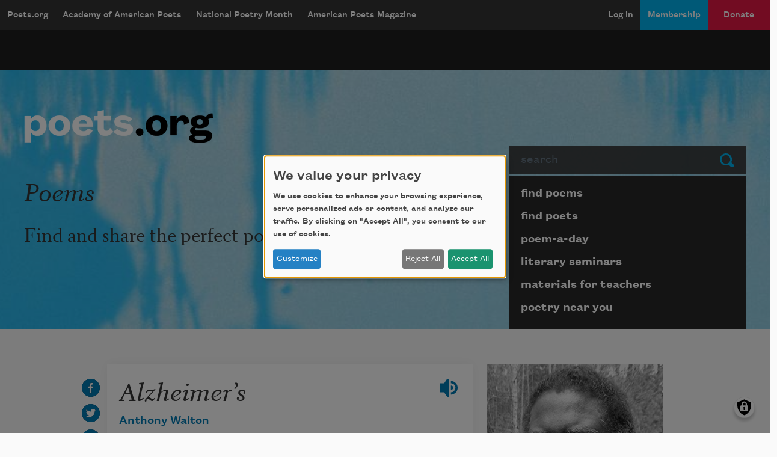

--- FILE ---
content_type: text/html; charset=UTF-8
request_url: https://poets.org/poem/alzheimers-0
body_size: 13904
content:
<!DOCTYPE html>
<html lang="en" dir="ltr" prefix="og: https://ogp.me/ns#">
  <head>
    <meta charset="utf-8" />
<meta name="description" content="Alzheimer&#8217;s - He sits, silent, / no longer mistaking the cable" />
<meta name="abstract" content="Alzheimer&#8217;s - He sits, silent, / no longer mistaking the cable" />
<meta name="keywords" content="poetry, poets, Alzheimer&#8217;s, Academy of American Poets" />
<link rel="canonical" href="https://poets.org/poem/alzheimers-0" />
<meta property="og:site_name" content="Poets.org" />
<meta property="og:type" content="Poem" />
<meta property="og:url" content="https://poets.org/poem/alzheimers-0" />
<meta property="og:title" content="Alzheimer&#8217;s" />
<meta property="og:description" content="He sits, silent, / no longer mistaking the cable" />
<meta property="og:image" content="https://api.poets.org/sites/default/files/poets-twitter.png" />
<meta property="og:updated_time" content="2024-02-08T02:00:00-05:00" />
<meta property="og:street_address" content="75 Maiden Lane, Suite 901" />
<meta property="og:locality" content="New York" />
<meta property="og:region" content="NY" />
<meta property="og:postal_code" content="10038" />
<meta property="og:country_name" content="United States" />
<meta property="og:email" content="academy@poets.org" />
<meta property="og:phone_number" content="(212) 274-0343" />
<meta property="og:fax_number" content="(212) 274-9427" />
<meta name="dcterms.title" content="Alzheimer&#8217;s by Anthony Walton - Poems | Academy of American Poets" />
<meta name="dcterms.creator" content="Academy of American Poets" />
<meta name="dcterms.subject" content="poetry, poets, Alzheimer&#8217;s" />
<meta name="dcterms.description" content="Alzheimer&#8217;s - The Academy of American Poets is the largest membership-based nonprofit organization fostering an appreciation for contemporary poetry and supporting American poets." />
<meta name="dcterms.type" content="text" />
<meta name="dcterms.format" content="text/html" />
<meta name="dcterms.identifier" content="https://poets.org/poem/alzheimers-0" />
<meta property="fb:app_id" content="370039556748135" />
<meta name="twitter:card" content="summary" />
<meta name="twitter:description" content="He sits, silent, / no longer mistaking the cable" />
<meta name="twitter:site" content="@POETSorg" />
<meta name="twitter:title" content="Alzheimer&#8217;s" />
<meta name="twitter:site:id" content="7235452" />
<meta name="twitter:image" content="https://poets.org/sites/default/files/styles/social_share/public/images/biographies/AnthonyWalton_BioImage_0.png?itok=_yPVpYST" />
<meta name="twitter:image:alt" content="He sits, silent, / no longer mistaking the cable" />
<meta name="Generator" content="Drupal 10 (https://www.drupal.org)" />
<meta name="MobileOptimized" content="width" />
<meta name="HandheldFriendly" content="true" />
<meta name="viewport" content="width=device-width, initial-scale=1.0" />
<script type="application/ld+json">{
    "@context": "https://schema.org",
    "@graph": [
        {
            "@type": "Article",
            "headline": "Alzheimer&#8217;s",
            "description": "He sits, silent,&#160; \nno longer mistaking the cable&#160; \nnews for company&#8212; \n\nand when he talks, he talks of childhood,&#160; \nremembering some slight or conundrum&#160; \nas if it is a score to be retailed \n\nand settled after seventy-five years. \n\nRare, the sudden lucidity&#160; \nthat acknowledges this thing \nthat has happened \nto me&#8230;&#160; \n\nMore often, he recounts&#160; \nhis father&#8217;s cruelty \nor a chance deprived&#160; \nto him, a Negro \n&#160; &#160; &#160; &#160; &#160; &#160; &#160; &#160; &#160; under Jim Crow.&#160; \n\nFive minutes ago escapes him&#160; \nas he chases 1934, unaware \n\nof the present beauty out the window, \nthe banks of windswept snow&#8212; \n\nor his wife, humming in the kitchen,&#160; \nor the twilit battles in Korea, or me \n\nwhen he remembers that I am his son. \n\nThis condition&#8212;with a name that implies&#160; \nthe proprietary,&#160; \npossession,&#160; \n&#160; &#160; &#160; &#160; &#160; &#160; &#160; &#160; &#160; &#160; &#160; &#160; &#160; &#160;spiritual \nand otherwise&#8212; \n\nas if it owns him, \nwhich it does.",
            "image": {
                "@type": "ImageObject",
                "url": "https://www.poets.org/sites/default/files/cdsn9odz_400x400.png",
                "width": "800",
                "height": "800"
            },
            "datePublished": "Mon, 01/29/2024 - 12:33",
            "dateModified": "Thu, 02/08/2024 - 02:00",
            "author": {
                "@type": "Organization",
                "name": "Poets.org - Academy of American Poets",
                "url": "https://poets.org/poem/alzheimers-0",
                "logo": {
                    "@type": "ImageObject",
                    "url": "https://www.poets.org/sites/default/files/large-blue-rgb-poets.org-logo-web.jpg",
                    "width": "60",
                    "height": "259"
                }
            },
            "publisher": {
                "@type": "Organization",
                "name": "Poets.org - Academy of American Poets",
                "url": "https://poets.org/poem/alzheimers-0",
                "logo": {
                    "@type": "ImageObject",
                    "url": "https://www.poets.org/sites/default/files/large-blue-rgb-poets.org-logo-web.jpg",
                    "width": "60",
                    "height": "259"
                }
            },
            "mainEntityOfPage": "https://poets.org/poem/alzheimers-0"
        },
        {
            "@type": "Organization",
            "@id": "https://poets.org/poem/alzheimers-0",
            "name": "Academy of American Poets",
            "url": "https://poets.org/",
            "telephone": "(212) 274-0343",
            "address": {
                "@type": "PostalAddress",
                "streetAddress": [
                    "75 Maiden Lane",
                    "Suite 901"
                ],
                "addressLocality": "New York",
                "addressRegion": "NY",
                "postalCode": "10038",
                "addressCountry": "USA"
            }
        }
    ]
}</script>
<link rel="icon" href="/themes/custom/stanza/favicon.ico" type="image/vnd.microsoft.icon" />

    <title>Alzheimer&#8217;s by Anthony Walton - Poems | Academy of American Poets</title>
    <link rel="stylesheet" media="all" href="/sites/default/files/css/css_6zvN3mFNO3Oo_J0pqxny_x1FiLjMpVpk-Q-XytFC8eQ.css?delta=0&amp;language=en&amp;theme=stanza&amp;include=[base64]" />
<link rel="stylesheet" media="all" href="/sites/default/files/css/css_fpGNHT5OCkcNKooLGSKXNVeaMcRqOYWmaVRLyN1EIF8.css?delta=1&amp;language=en&amp;theme=stanza&amp;include=[base64]" />

    <script src="/libraries/klaro/dist/klaro-no-translations-no-css.js?t9grq3" defer id="klaro-js" type="bd304a23b74fc04f63acaf15-text/javascript"></script>
<script src="//securepubads.g.doubleclick.net/tag/js/gpt.js" type="bd304a23b74fc04f63acaf15-text/javascript"></script>

    
<!-- Google tag (gtag.js) -->
<script async src="https://www.googletagmanager.com/gtag/js?id=G-ZCRT7WN8HQ" type="bd304a23b74fc04f63acaf15-text/javascript"></script>
<script type="bd304a23b74fc04f63acaf15-text/javascript">
  window.dataLayer = window.dataLayer || [];
  function gtag(){dataLayer.push(arguments);}
  gtag('js', new Date());

  gtag('config', 'G-ZCRT7WN8HQ');
</script>
  </head>
  <body class="node-type--poems">
        <a href="#main-content" class="visually-hidden focusable">
      Skip to main content
    </a>
    
      <div class="dialog-off-canvas-main-canvas" data-off-canvas-main-canvas>
    <div class="layout-container">

  <header role="banner">
    


  <div  class="region region-header app-nav__container">
    <div class="navbar shadow-md d-flex navbar-dark bg-dark navbar-expand-lg">
      <div class="navbar-brand btn btn-md d-flex flex-row d-lg-none">
        <a href="/" class="d-inline-flex flex-row">Poets.org</a>
        <span class="oi oi-caret-bottom d-inline-flex d-sm-inline-flex d-lg-none flex-row"></span>
      </div>
      <button data-toggle="collapse" data-target="#nav_collapse" type="button" aria-label="Menu" aria-controls="nav_collapse" aria-expanded="false" class="border-0 navbar-toggler">
        <span class="navbar-toggler-icon"></span>
      </button>
      <div id="nav_collapse" class="navbar-collapse collapse">
        

  
<h2 class="visually-hidden" id="block-mobilemenu-menu">mobileMenu</h2>

  
  
  

            <ul class="list-group menu--mobile d-flex d-lg-none">
                          <li class="list-group-item bg-dark">
        <a href="/poems" class="text-white" aria-controls="nav_collapse" aria-expanded="false" role="button" data-drupal-link-system-path="node/11197">Poems</a>
              </li>
                      <li class="list-group-item bg-dark">
        <a href="/poets" class="text-white" aria-controls="nav_collapse" aria-expanded="false" role="button" data-drupal-link-system-path="node/11198">Poets</a>
              </li>
                      <li class="list-group-item bg-dark">
        <a href="/poem-a-day" title="Poem-a-Day" class="text-white" aria-controls="nav_collapse" aria-expanded="false" role="button" data-drupal-link-system-path="node/696783">Poem-a-Day</a>
              </li>
                      <li class="list-group-item bg-dark">
        <a href="/national-poetry-month" title="National Poetry Month" class="text-white" aria-controls="nav_collapse" aria-expanded="false" role="button" data-drupal-link-system-path="node/696774">National Poetry Month</a>
              </li>
                      <li class="list-group-item bg-dark collapsed">
        <a href="/materials-teachers" title="Materials for Teachers" class="text-white" aria-controls="nav_collapse" aria-expanded="false" role="button" data-drupal-link-system-path="node/117367">Materials for Teachers</a>
              </li>
                      <li class="list-group-item bg-dark">
        <a href="/academy-american-poets/seminars" title="Literary Seminars" class="text-white" aria-controls="nav_collapse" aria-expanded="false" role="button" data-drupal-link-system-path="node/719065">Literary Seminars</a>
              </li>
                      <li class="list-group-item bg-dark">
        <a href="/american-poets-magazine" title="American Poets Magazine" class="text-white" aria-controls="nav_collapse" aria-expanded="false" role="button" data-drupal-link-system-path="node/11244">American Poets Magazine</a>
              </li>
        </ul>
  




  
<h2 class="visually-hidden" id="block-mainnavigation-menu">Main navigation</h2>

  
  
  
            <ul class="navbar-nav menu--desktop d-none d-lg-flex">
                    <li class="nav-item menu-item--collapsed">
        <a href="/" class="nav-link" data-drupal-link-system-path="&lt;front&gt;">Poets.org</a>
              </li>
                <li class="nav-item menu-item--collapsed">
        <a href="/academy-american-poets" class="nav-link" data-drupal-link-system-path="node/597143">Academy of American Poets</a>
              </li>
                <li class="nav-item menu-item--collapsed">
        <a href="/national-poetry-month" class="nav-link" data-drupal-link-system-path="node/696774">National Poetry Month</a>
              </li>
                <li class="nav-item menu-item--collapsed">
        <a href="/american-poets-magazine" class="nav-link" data-drupal-link-system-path="node/11244">American Poets Magazine</a>
              </li>
        </ul>
  




  
<h2 class="visually-hidden" id="block-useraccountmenu-menu">User account menu</h2>

  
  
  
            <ul class="navbar-nav ml-auto menu--utility">
                                              <li class="menu-item nav-item app-nav__login">
        <a href="/user/login" class="nav-link" data-drupal-link-system-path="user/login">Log in</a>
              </li>
                                          <li class="app-nav__membership menu-item nav-item app-nav__logged-in">
        <a href="/membership" title="Become a member of the Academy of American Poets" class="nav-link" data-drupal-link-system-path="node/696933">Membership</a>
              </li>
                                          <li class="app-nav__donate btn d-none d-lg-flex btn-secondary-dark btn-md collapsed menu-item nav-item app-nav__logged-in">
        <a href="/donate" title="Support the mission of the Academy of American Poets" class="nav-link" data-drupal-link-system-path="node/418561">Donate</a>
              </li>
        </ul>
  



      </div>
    </div>
    <a href="/donate" class="btn w-100 d-block py-2 d-lg-none btn-secondary-dark btn-md btn--donate" role="button">Donate</a>
  </div>

  </header>

  <div class="promo dark">
  <div class="container">
    <div class="gpt-ad-unit"
      data-ad-unit
      data-ad-unit-code="AAP-Desktop-Leaderboard-AD-Large"
      data-ad-unit-id="21679694993"
      data-ad-unit-sizes="728x90 970x250"
      ></div>
  </div>
</div>


  
      
  <section class="bg-primary hero hero--default jumbotron jumbotron-fluid">
    <div class="container hero__grid">

      <!-- Start: dummy logo -->
      <div class="hero__logo-container">
        <a href="/" class="hero__logo">
          <img src="/themes/custom/stanza/assets/images/optimized/hero/Large-White-RGB-Poets.org-Logo.png" alt="Poets.org" class="img-fluid">
        </a>
      </div>
      <!-- End: dummy logo -->

      <div class="hero__search-container">
  <form class="poets-search__form"  method="GET" action="/search">
  <div class="form-group">
    <label for="poets-search-input" class="sr-only">Search</label>
    <div class="input-group">
      <input type="search" autocomplete="off" name="combine" placeholder="search" value="" class="poets-search__form-input form-control">
      <div class="input-group-append">
        <button type="submit" class="btn poets-search__form-button btn-secondary">
          Submit
        </button>
      </div>
    </div>
  </div>
</form>
</div>
<div class="hero__summary-container">
            <h2 class="hero__heading pb-3">Poems</h2>
            <p class="lead mb-3 font-serif">Find and share the perfect poems.</p>
    </div>


<div class="hero__submenu-container">
            
  <h2 class="visually-hidden" id="block-pagesubmenublock-menu">Page submenu block</h2>
  
      
  
  
            <ul class="list-group hero__search__links d-none d-md-flex flex-fill">
                    <li class="hero__search__links__item menu-item--collapsed">
        <a href="/poems" class="list-group-item hero__search__link list-group-item-action" data-drupal-link-system-path="node/11197">find poems</a>
              </li>
                <li class="hero__search__links__item">
        <a href="/poets" class="list-group-item hero__search__link list-group-item-action" data-drupal-link-system-path="node/11198">find poets</a>
              </li>
                <li class="hero__search__links__item">
        <a href="/poem-a-day" title="poem-a-day" class="list-group-item hero__search__link list-group-item-action" data-drupal-link-system-path="node/696783">poem-a-day</a>
              </li>
                <li class="hero__search__links__item">
        <a href="/academy-american-poets/seminars" title="literary seminars" class="list-group-item hero__search__link list-group-item-action" data-drupal-link-system-path="node/719065">literary seminars</a>
              </li>
                <li class="hero__search__links__item menu-item--collapsed">
        <a href="/materials-teachers" title="materials for teachers" class="list-group-item hero__search__link list-group-item-action" data-drupal-link-system-path="node/117367">materials for teachers</a>
              </li>
                <li class="hero__search__links__item">
        <a href="/poetry-near-you" title="poetry near you" class="list-group-item hero__search__link list-group-item-action" data-drupal-link-system-path="node/597148">poetry near you</a>
              </li>
        </ul>
  


  </div>


    </div>
  </section>
  

  
  <section class="sub-hero">
    
  </section>

  
  

  

  

  

  <main class="py-5 container" id="main-content" role="main">
    <div class="row">

      <div class="col-12 col-md-8">
          <div>
    <div data-drupal-messages-fallback class="hidden"></div>
<div id="block-stanza-content">
  
    
      

<article class="card card--poem-full pb-2 pt-3" data-poem-uuid="d27293eb-a5e8-411f-a9fa-4f48794b4ef9" data-poem-title="Alzheimer&#8217;s">
  <div class="d-flex poem__title mb-1">
    
    <h1>
              Alzheimer&#8217;s
          </h1>
    
  </div>

  
  


  <div class="poem-actions  poem-actions--vertical">
    <ul class="poem-actions__list d-flex flex-wrap"
      data-enable-add-to-anthology="true"
      data-social-share-orientation="vertical">
      
              <li class="poem-actions__list-item pr-2">
          <a target="_blank" href="https://facebook.com/sharer.php?t=Alzheimer%E2%80%99s&amp;u=https%3A//poets.org/poem/alzheimers-0"
            title="Share on Facebook" data-tooltip="true" data-placement="right">
            <img class="poem-actions__icon" alt="Share on Facebook"
              src="/themes/custom/stanza/assets/images/optimized/social/facebook.svg">
          </a>
        </li>
      
              <li class="poem-actions__list-item pr-2">
          <a target="_blank" href="https://twitter.com/share?text=Alzheimer%E2%80%99s&amp;url=https%3A//poets.org/poem/alzheimers-0"
            title="Share on Twitter" data-tooltip="true" data-placement="right">
            <img class="poem-actions__icon" alt="Share on Twitter"
              src="/themes/custom/stanza/assets/images/optimized/social/twitter.svg">
          </a>
        </li>
      
              <li class="poem-actions__list-item pr-2">
          <a target="_blank" href="https://tumblr.com/share/link?name=Alzheimer%E2%80%99s&amp;url=https%3A//poets.org/poem/alzheimers-0"
            title="Share on Tumblr" data-tooltip="true" data-placement="right">
            <img class="poem-actions__icon" alt="Share on Tumblr"
              src="/themes/custom/stanza/assets/images/optimized/social/tumblr.svg">
          </a>
        </li>
      
              <li class="poem-actions__list-item pr-2">
          <a target="_blank" href="https://poets.org/poem/alzheimers-0/print"
            title="See print mode in new window" data-tooltip="true" data-placement="right">
            <img class="poem-actions__icon" alt="View print mode"
              src="/themes/custom/stanza/assets/images/optimized/social/print.svg">
          </a>
        </li>
      
              <li class="poem-actions__list-item pr-2">
          <a target="_blank" href="https://poets.org/poem/alzheimers-0/embed" data-embed-code-button
            title="Open embed mode in a new window" data-tooltip="true" data-placement="right">
            <img class="poem-actions__icon" alt="Copy embed code"
              src="/themes/custom/stanza/assets/images/optimized/social/embed.svg">
          </a>
        </li>
        
      
    </ul>
  </div>

      
    <div id="add-to-anthology-modal" class="modal" tabindex="-1" role="dialog" aria-hidden="true" aria-labeledby="add-to-anthology-modal-title">
  <div class="modal-dialog modal-dialog-centered" role="document">
    <div class="modal-content">
              <div class="modal-header">
          <h5 id="add-to-anthology-modal-title" class="modal-title">Add to anthology</h5>
          <button type="button" class="close" data-dismiss="modal" aria-label="Close">
            <span aria-hidden="true">&times;</span>
          </button>
        </div>
            <div id="add-to-anthology-modal-content" class="modal-body">
        
      </div>
          </div>
  </div>
</div>
  
  <div>
    
<div class="field field--field_soundcloud_embed_code soundcloud-player" data-collapsible-content>
  <button class="soundcloud-player__toggle" data-collapsible-content-toggle aria-expanded="false">
    Load audio player
  </button>
  <div class="soundcloud-player__wrapper" data-collapsible-content-wrapper hidden>
    <noscript>
          <iframe width="100%" height="300" scrolling="no" frameborder="no" allow="autoplay" src="https://w.soundcloud.com/player/?url=https%3A//api.soundcloud.com/tracks/1733483196%3Fsecret_token%3Ds-cZEKwHuDifm&color=%23ff5500&auto_play=false&hide_related=false&show_comments=true&show_user=true&show_reposts=false&show_teaser=true&visual=true"></iframe><div style="font-size: 10px; color: #cccccc;line-break: anywhere;word-break: normal;overflow: hidden;white-space: nowrap;text-overflow: ellipsis; font-family: Interstate,Lucida Grande,Lucida Sans Unicode,Lucida Sans,Garuda,Verdana,Tahoma,sans-serif;font-weight: 100;"><a href="https://soundcloud.com/poets-org" title="Academy of American Poets" target="_blank" style="color: #cccccc; text-decoration: none;">Academy of American Poets</a> &#183; <a href="https://soundcloud.com/poets-org/anthony-walton-alzheimers/s-cZEKwHuDifm" title="Anthony Walton: Alzheimer&#x27;s" target="_blank" style="color: #cccccc; text-decoration: none;">Anthony Walton: Alzheimer&#x27;s</a></div>
        </noscript>
  </div>
</div>


      <div class="field field--field_author" itemprop="author">
              <div class="field__content"><div data-byline-author>

  
      <a href="/poet/anthony-walton" rel="bookmark" data-byline-author-name>Anthony Walton</a>
    

  <div data-byline-author-info>
    
  </div>

</div>
</div>
          </div>
  
            <div class="field field--body"><p><span class="long-line">He sits, silent,&nbsp; </span><br>
<span class="long-line">no longer mistaking the cable&nbsp; </span><br>
<span class="long-line">news for company&#8212; </span></p>

<p><span class="long-line">and when he talks, he talks of childhood,&nbsp; </span><br>
<span class="long-line">remembering some slight or conundrum&nbsp; </span><br>
<span class="long-line">as if it is a score to be retailed </span></p>

<p><span class="long-line">and settled after seventy-five years. </span></p>

<p><span class="long-line">Rare, the sudden lucidity&nbsp; </span><br>
<span class="long-line">that acknowledges <em>this thing</em> </span><br>
<span class="long-line"><em>that has happened</em> </span><br>
<span class="long-line"><em>to me&#8230;</em>&nbsp; </span></p>

<p><span class="long-line">More often, he recounts&nbsp; </span><br>
<span class="long-line">his father&#8217;s cruelty </span><br>
<span class="long-line">or a chance deprived&nbsp; </span><br>
<span class="long-line">to him, a Negro </span><br>
<span class="long-line">&nbsp; &nbsp; &nbsp; &nbsp; &nbsp; &nbsp; &nbsp; &nbsp; &nbsp; under Jim Crow.&nbsp; </span></p>

<p><span class="long-line">Five minutes ago escapes him&nbsp; </span><br>
<span class="long-line">as he chases 1934, unaware </span></p>

<p><span class="long-line">of the present beauty out the window, </span><br>
<span class="long-line">the banks of windswept snow&#8212; </span></p>

<p><span class="long-line">or his wife, humming in the kitchen,&nbsp; </span><br>
<span class="long-line">or the twilit battles in Korea, or me </span></p>

<p><span class="long-line">when he remembers that I am his son. </span></p>

<p><span class="long-line">This condition&#8212;with a name that implies&nbsp; </span><br>
<span class="long-line">the proprietary,&nbsp; </span><br>
<span class="long-line">possession,&nbsp; </span><br>
<span class="long-line">&nbsp; &nbsp; &nbsp; &nbsp; &nbsp; &nbsp; &nbsp; &nbsp; &nbsp; &nbsp; &nbsp; &nbsp; &nbsp; &nbsp;spiritual </span><br>
<span class="long-line">and otherwise&#8212; </span></p>

<p><span class="long-line">as if it owns him, </span><br>
<span class="long-line">which it does. </span></p>
</div>
      
            <div class="field field--field_credit"><p>Copyright &#169; 2024 by Anthony Walton. Originally published in Poem-a-Day on February 8, 2024, by the Academy of American Poets.&nbsp;</p>
</div>
      
  </div>

</article>


  </div>

  </div>

      </div>

              <aside class="col-md-4 layout-sidebar" role="complementary">
            <div>
    <div id="block-nodesidebarfields">
  
    
      <article>

  
    

  
  <div>
    
      <div class="field field--field_author" itemprop="author">
              <div class="field__content"><article>

  <div>
    
      <div class="field field--field_image">
              <figure class="field__content">
            <img loading="lazy" src="/sites/default/files/images/biographies/AnthonyWalton_BioImage_0.png" width="286" height="286" alt="Anthony Walton" title="Photo credit: Valerie Upham" />


          <figcaption class="poet__sidebar-img-caption">
            Photo credit: Valerie Upham
          </figcaption>
        </figure>
          </div>
  
            <div class="field field--body"><p>Anthony Walton is the author of <i>Cricket Weather</i>&nbsp;(Blackberry Books, 1995). The recipient of a 1998 Whiting Award in Nonfiction, he is a professor and the writer in residence at Bowdoin College in Brunswick, Maine.</p></div>
      
  
            <div class="field field--title"><a href="/poet/anthony-walton" hreflang="und">About Anthony Walton</a></div>
      
  </div>

  
    

</article>
</div>
          </div>
  

  <div class="field field--field_poem_themes">
    <div class="field__label">Themes</div>
          <div>
                    <div class="field__content"><a href="/poems?field_poem_themes_target_id=896">Audio</a></div>
                <div class="field__content"><a href="/poems?field_poem_themes_target_id=1021">Fathers</a></div>
                <div class="field__content"><a href="/poems?field_poem_themes_target_id=1101">History</a></div>
                <div class="field__content"><a href="/poems?field_poem_themes_target_id=1121">Illness</a></div>
                <div class="field__content"><a href="/poems?field_poem_themes_target_id=1186">Memories</a></div>
                <div class="field__content"><a href="/poems?field_poem_themes_target_id=1246">Old Age</a></div>
                <div class="field__content"><a href="/poems?field_poem_themes_target_id=1386">Turmoil</a></div>
              </div>
      </div>

  <div class="field field--field_about_this_poem">
    <div class="field__label">About this Poem</div>
              <div class="field__content"><p>&#8220;<span style="font-size:12pt"><span style="font-family:&quot;Times New Roman&quot;,serif"><span style="font-size:11.0pt"><span style="background:white"><span style="font-family:&quot;Arial&quot;,sans-serif"><span style="color:#111111">This poem derives from my (and my family&#8217;s) experience with the last ten years or so of my father&#8217;s life. It attempts to fathom not only my own confusion and upset but also to understand and be compassionate toward what he himself was experiencing. The circumstance was both sad and tragic, and also angering, because, in my judgment, he in no way deserved what and how he was suffering. He was a husband, a father, a veteran, a church leader, a tireless community leader. So, it is an attempt at making peace, both with myself and the circumstances.</span></span></span></span></span></span>&#8221;<br>
<em>&#8212;Anthony Walton</em></p>
</div>
          </div>

  </div>

</article>

  </div>
<div id="block-poemadaysignupblock">
  
      <h2>Sign up for Poem-a-Day</h2>
    
      
<!-- Begin Mailchimp Signup Form -->
<div id="mc_embed_signup">
  <form action="https://poets.us20.list-manage.com/subscribe/post?u=e329a0cb6f08842f08a05d822&amp;id=0e208b88ae&amp;f_id=00686de1f0" method="post" id="mc-embedded-subscribe-form" name="mc-embedded-subscribe-form" class="validate" target="_self">
    <input type="hidden" value="1" name="group[5895][1]" id="mce-group[5895]-5895-0">
    <div id="mc_embed_signup_scroll">
      <div class="indicates-required"><span class="asterisk">*</span> indicates required</div>
      <div class="mc-field-group">
        <label for="mce-EMAIL">Email Address  <span class="asterisk">*</span>
        </label>
        <input type="email" value="" name="EMAIL" class="required email" id="mce-EMAIL" required>
        <span id="mce-EMAIL-HELPERTEXT" class="helper_text"></span>
      </div>
      <div class="clear"><input type="submit" value="Subscribe" name="subscribe" id="mc-embedded-subscribe" class="button"></div>
      <div id="mce-responses" class="clear">
        <div class="response" id="mce-error-response" style="display:none"></div>
        <div class="response" id="mce-success-response" style="display:none"></div>
      </div>
      <!-- real people should not fill this in and expect good things - do not remove this or risk form bot signups-->
      <div style="position: absolute; left: -5000px;" aria-hidden="true"><input type="text" name="b_e329a0cb6f08842f08a05d822_0e208b88ae" tabindex="-1" value=""></div>
    </div>
  </form>
</div>
<!--End mc_embed_signup-->

  </div>


  </div>

  

        </aside>
          </div>
  </main>

  
        <div>
    


<div class="views-element-container py-5 card-deck card-deck--poemcard poem-cards" id="block-views-block-poems-more-by-poet">
  <div class="container">
    <div class="row">
      <div class="d-flex flex-lg-row flex-column col-12">
        
                  <h2>More by this poet</h2>
                        
      </div>
    </div>
    <div class="row card-deck__cards">
              <div><div class="js-view-dom-id-a3db23f4a1973095913e7f53a90b457b26f9ef22882a7709779d7a745cb1b302">
  
  
  

  
  
  

      <div class="views-row"><article>

  
    

  
  <div>
    
  
            <div class="field field--title"><h2><a href="/poem/lobster" hreflang="en">Lobster</a></h2></div>
      
            <div class="field field--body"><p><span class="long-line">At Shaw&#8217;s Market the lobster tank sits</span><br>
<span class="long-line">to the right of the fish counter, just left&nbsp;</span><br>
<span class="long-line">of the freezer with the fish sticks and frozen&nbsp;</span><br>
<span class="long-line">perch. Therein lie the lobsters, stacked like&nbsp;</span><br>
<span class="long-line">so many traps, brackish and silent, their pincers&nbsp;</span><br>
<span class="long-line">rendered useless, wrapped shut tight in yellow&nbsp;</span></p></div>
      
      <div class="field field--field_author" itemprop="author">
              <div class="field__content">Anthony Walton</div>
          </div>
  
            <div class="field field--field_date_published" itemprop="datePublished">2003</div>
      
  </div>

</article>
</div>
    <div class="views-row"><article>

  
    

  
  <div>
    
  
            <div class="field field--title"><h2><a href="/poem/personal" hreflang="en">Personal</a></h2></div>
      
            <div class="field field--body"><p><span class="long-line">I am who I am</span><br>
<span class="long-line">younger than you</span><br>
<span class="long-line">might think though</span><br>
<span class="long-line">older than I</span><br>
<span class="long-line">thought possible</span><br>
<span class="long-line">Like everybody</span><br>
<span class="long-line">I like sunsets</span><br>
<span class="long-line">hiking, baseball</span><br>
<span class="long-line">and movies; also</span><br>
<span class="long-line">were the Lord</span><br>
<span class="long-line">in His wisdom</span></p></div>
      
      <div class="field field--field_author" itemprop="author">
              <div class="field__content">Anthony Walton</div>
          </div>
  
            <div class="field field--field_date_published" itemprop="datePublished">2008</div>
      
  </div>

</article>
</div>
    <div class="views-row"><article>

  
    

  
  <div>
    
  
            <div class="field field--title"><h2><a href="/poem/martin-luther-king-los-angeles" hreflang="en">Martin Luther King in Los Angeles</a></h2></div>
      
            <div class="field field--body"><blockquote><sup><em>Watts Riot, 1965</em></sup></blockquote>

<p><span class="long-line">They had waited so long, they had given up too soon.</span><br>
<span class="long-line">So much smog, smoke, haze the clearest blue was grey.</span><br>
<span class="long-line">They had waited so long, they had given up too soon.</span><br>
<span class="long-line">As if three hundred years had fallen to one day.</span></p></div>
      
      <div class="field field--field_author" itemprop="author">
              <div class="field__content">Anthony Walton</div>
          </div>
  
            <div class="field field--field_date_published" itemprop="datePublished">2015</div>
      
  </div>

</article>
</div>

    

  
  

  
  
</div>
</div>

          </div>
  </div>
</div>

<div id="block-nodesubcontentfields">
  
    
      <article>

  
    

  
  <div>
    

<section class="field field--field_related_poems bg-dark py-5 card-deck card-deck--poemcard related-poems">
  <div class="container">
    <div class="row">
              <div class="field field--field_related_poems bg-dark py-5 card-deck card-deck--poemcard related-poems">
          <div class="field__label">Related Poems</div>
                      <div class="row d-flex">
                                <div class="field__content"><article>

  
    

  
  <div>
    
  
            <div class="field field--title"><h2><a href="/poem/obit-clock" hreflang="en">OBIT [The Clock]</a></h2></div>
      
            <div class="field field--body"><p><span class="long-line">The Clock&#8212;died on June 24, 2009 and</span><br>
<span class="long-line">it was untimely.&nbsp; How many times my</span><br>
<span class="long-line">father has failed the <em>clock test</em>.&nbsp; Once I</span><br>
<span class="long-line">heard a scientist with Alzheimer&#8217;s on</span><br>
<span class="long-line">the radio, trying to figure out why he</span><br>
<span class="long-line">could no longer draw a clock.&nbsp; It had to</span><br>
<span class="long-line">do with the <em>superposition of three</em></span></p></div>
      
      <div class="field field--field_author" itemprop="author">
              <div class="field__content">Victoria Chang</div>
          </div>
  
            <div class="field field--field_date_published" itemprop="datePublished">2018</div>
      
  </div>

</article>
</div>
                      <div class="field__content"><article>

  
    

  
  <div>
    
  
            <div class="field field--title"><h2><a href="/poem/lay-back-darkness" hreflang="und">Lay Back the Darkness</a></h2></div>
      
            <div class="field field--body"> <pre>
My father in the night shuffling from room to room
on an obscure mission through the hallway.

Help me, spirits, to penetrate his dream
and ease his restless passage.

Lay back the darkness for a salesman
who could charm everything but the shadows,

an immigrant who stands on the threshold
of a vast night

without his walker or his cane
and cannot remember what he meant to say,

though his right arm is raised, as if in prophecy,
while his left shakes uselessly in warning.

My father in the night shuffling from room to room
is no longer a father or a husband or a son,

but a boy standing</pre></div>
      
      <div class="field field--field_author" itemprop="author">
              <div class="field__content">Edward Hirsch</div>
          </div>
  
            <div class="field field--field_date_published" itemprop="datePublished">2003</div>
      
  </div>

</article>
</div>
                      <div class="field__content"><article>

  
    

  
  <div>
    
  
            <div class="field field--title"><h2><a href="/poem/what-we-learn-time-pestilence" hreflang="en">what we learn in time of pestilence</a></h2></div>
      
            <div class="field field--body"><p><span class="long-line">the blackberries mold again before they&#8217;re half-eaten</span><br>
<span class="long-line">everyone needs toilet paper and diapers</span></p></div>
      
      <div class="field field--field_author" itemprop="author">
              <div class="field__content">Wendy Vardaman</div>
          </div>
  
            <div class="field field--field_date_published" itemprop="datePublished">2021</div>
      
  </div>

</article>
</div>
                                </div>
                  </div>
          </div>
  </div>
</section>


  </div>

</article>

  </div>

  </div>

  
      
<div class="region region-pre-footer newsletter-support-follow">
  <div class="container">
    <div class="row">
      <div class="newsletter-form col-md-4">
        <div  class="region region-pre-footer newsletter-support-follow newsletter">
  <h3 class="signup-title">Newsletter Sign Up</h3>
  <div class="newsletter__form newsletter__content">
        <div id="mc_embed_signup">
      <form action="https://poets.us20.list-manage.com/subscribe/post?u=e329a0cb6f08842f08a05d822&amp;id=0e208b88ae&amp;f_id=00686de1f0" method="post" id="mc-embedded-subscribe-form" name="mc-embedded-subscribe-form" class="validate" target="_self">
        <div id="mc_embed_signup_scroll">
          <div class="mc-field-group input-group">

            <ul class="newsletter-checkbox-list">

              <li class="newsletter-checkbox custom-control custom-checkbox">
                <input class="custom-control-input" type="checkbox" value="2" name="group[5895][2]" id="mce-group[5895]-5895-1">
                <label class="custom-control-label" for="mce-group[5895]-5895-1">Academy of American Poets Newsletter</label>
              </li>

              <li class="newsletter-checkbox custom-control custom-checkbox">
                <input class="custom-control-input" type="checkbox" value="8" name="group[5895][8]" id="mce-group[5895]-5895-3">
                <label class="custom-control-label" for="mce-group[5895]-5895-3">Academy of American Poets Educator Newsletter</label>
              </li>

              <li class="newsletter-checkbox custom-control custom-checkbox">
                <input class="custom-control-input" type="checkbox" value="4" name="group[5895][4]" id="mce-group[5895]-5895-2">
                <label class="custom-control-label" for="mce-group[5895]-5895-2">Teach This Poem</label>
              </li>

              <li class="newsletter-checkbox custom-control custom-checkbox">
                <input class="custom-control-input" type="checkbox" value="1" name="group[5895][1]" id="mce-group[5895]-5895-0">
                <label class="custom-control-label" for="mce-group[5895]-5895-0">Poem-a-Day</label>
              </li>

            </ul>

            <span id="mce-group[5895]-HELPERTEXT" class="helper_text"></span>
          </div>
          <div class="mc-field-group newsletter-email">
            <label for="mce-EMAIL" class="visually-hidden">Email Address</label>
            <input type="email" value="" name="EMAIL" class="required email form-control form-control-9" id="mce-EMAIL" required><input type="submit" value="Subscribe" name="subscribe" id="mc-embedded-subscribe" class="button btn btn btn-primary btn-secondary">
            <span id="mce-EMAIL-HELPERTEXT" class="helper_text"></span>
          </div>
          <div class="clear"></div>
          <div id="mce-responses" class="clear">
            <div class="response" id="mce-error-response" style="display:none"></div>
            <div class="response" id="mce-success-response" style="display:none"></div>
          </div>
          <!-- real people should not fill this in and expect good things - do not remove this or risk form bot signups-->
          <div style="position: absolute; left: -5000px;" aria-hidden="true"><input type="text" name="b_e329a0cb6f08842f08a05d822_0e208b88ae" tabindex="-1" value=""></div>
        </div>
      </form>
    </div>
  </div>
</div>



      </div>
      <nav role="navigation" aria-labelledby="block-supportus-menu" id="block-supportus" class="support col-md-3 offset-sm-1">
      
  <h3 class="signup-title" id="block-supportus-menu">Support Us</h3>
  

  <div class="support__content">
          
              <ul>
              <li>
        <a href="/membership" data-drupal-link-system-path="node/696933">Become a Member</a>
              </li>
          <li>
        <a href="/donate" data-drupal-link-system-path="node/418561">Donate Now</a>
              </li>
          <li>
        <a href="/academy-american-poets/get-involved" data-drupal-link-system-path="node/11213">Get Involved</a>
              </li>
          <li>
        <a href="/academy-american-poets/make-bequest">Make a Bequest</a>
              </li>
          <li>
        <a href="/academy-american-poets/advertise-us" data-drupal-link-system-path="node/117963">Advertise with Us</a>
              </li>
        </ul>
  


      </div>
</nav>
<nav role="navigation" aria-labelledby="block-followus-menu" id="block-followus" class="follow col-md-4">
      
  <h3 class="signup-title" id="block-followus-menu">Follow Us</h3>
  

  <div class="follow__content">
          
              <ul>
              <li>
        <a href="https://www.facebook.com/poets.org">Facebook</a>
              </li>
          <li>
        <a href="https://twitter.com/POETSorg">Twitter</a>
              </li>
          <li>
        <a href="https://poetsorg.tumblr.com/">Tumblr</a>
              </li>
          <li>
        <a href="https://soundcloud.com/poets-org">SoundCloud</a>
              </li>
          <li>
        <a href="https://www.youtube.com/channel/UCMbWrLV3xwKly6vqhnl0IXg">YouTube</a>
              </li>
          <li>
        <a href="https://www.instagram.com/poetsorg/?hl=en">Instagram</a>
              </li>
          <li>
        <a href="https://www.pinterest.com/poetsorg/">Pinterest</a>
              </li>
        </ul>
  


      </div>
</nav>

    </div>
  </div>
</div>



  
      <footer role="contentinfo">
      <div>
  <div class="footer__primary pt-5 pb-5">
    
<nav role="navigation" aria-labelledby="block-footer-menu" id="block-footer" class="mx-auto container">
            
  <h2 class="visually-hidden" id="block-footer-menu">Footer</h2>
  

      
                <ul class="row">
                      <li class="col-sm-12 col-md-3">
          <h3 class="footer__primary__links__header">
            <a href="/" class="text-primary" data-drupal-link-system-path="&lt;front&gt;">poets.org</a>
          </h3>
                                        <ul>
                      <li class="footer__primary__links p-1">
          <a href="/poems" data-drupal-link-system-path="node/11197">Find Poems</a>
                    </li>
                  <li class="footer__primary__links p-1">
          <a href="/poets" data-drupal-link-system-path="node/11198">Find Poets</a>
                    </li>
                  <li class="footer__primary__links p-1">
          <a href="/poetry-near-you" title="Poetry Near You" data-drupal-link-system-path="node/597148">Poetry Near You</a>
                    </li>
                  <li class="footer__primary__links p-1">
          <a href="/jobs" title="Jobs for Poets" data-drupal-link-system-path="node/696345">Jobs for Poets</a>
                    </li>
                  <li class="footer__primary__links p-1">
          <a href="/academy-american-poets/seminars" title="Literary Seminars" data-drupal-link-system-path="node/719065">Literary Seminars</a>
                    </li>
                  <li class="footer__primary__links p-1">
          <a href="/privacy" title="Privacy Policy" data-drupal-link-system-path="node/409356">Privacy Policy</a>
                    </li>
                  <li class="footer__primary__links p-1">
          <a href="/academy-american-poets/press-center" title="Press Center" data-drupal-link-system-path="node/117534">Press Center</a>
                    </li>
                  <li class="footer__primary__links p-1">
          <a href="/academy-american-poets/advertise-us" title="Advertise" data-drupal-link-system-path="node/117963">Advertise</a>
                    </li>
        </ul>
  
              </li>
                  <li class="col-sm-12 col-md-3">
          <h3 class="footer__primary__links__header">
            <a href="/academy-american-poets" title="academy of american poets" class="text-primary" data-drupal-link-system-path="node/597143">academy of american poets</a>
          </h3>
                                        <ul>
                      <li class="footer__primary__links p-1">
          <a href="/academy-american-poets/about-us" title="About Us" data-drupal-link-system-path="node/125706">About Us</a>
                    </li>
                  <li class="footer__primary__links p-1">
          <a href="/academy-american-poets/programs" title="Programs" data-drupal-link-system-path="node/11210">Programs</a>
                    </li>
                  <li class="footer__primary__links p-1">
          <a href="/academy-american-poets/american-poets-prizes" title="Prizes" data-drupal-link-system-path="node/11207">Prizes</a>
                    </li>
                  <li class="footer__primary__links p-1">
          <a href="/academy-american-poets/prizes/first-book-award" title="Academy of American Poets First Book Award" data-drupal-link-system-path="node/54219">First Book Award</a>
                    </li>
                  <li class="footer__primary__links p-1">
          <a href="/academy-american-poets/prizes/james-laughlin-award" title="James Laughlin Award" data-drupal-link-system-path="node/54218">James Laughlin Award</a>
                    </li>
                  <li class="footer__primary__links p-1">
          <a href="/academy-american-poets/prizes/ambroggio-prize" title="Ambroggio Prize" data-drupal-link-system-path="node/449841">Ambroggio Prize</a>
                    </li>
                  <li class="footer__primary__links p-1">
          <a href="/academy-american-poets/chancellors" title="Chancellors" data-drupal-link-system-path="node/11202">Chancellors</a>
                    </li>
                  <li class="footer__primary__links p-1">
          <a href="/academy-american-poets/staff" title="Staff" data-drupal-link-system-path="node/11211">Staff</a>
                    </li>
        </ul>
  
              </li>
                  <li class="col-sm-12 col-md-3">
          <h3 class="footer__primary__links__header">
            <a href="/national-poetry-month" title="national poetry month" class="text-primary" data-drupal-link-system-path="node/696774">national poetry month</a>
          </h3>
                                        <ul>
                      <li class="footer__primary__links p-1">
          <a href="/gala/2025" title="Poetry &amp; the Creative Mind" data-drupal-link-system-path="node/723554">Poetry &amp; the Creative Mind</a>
                    </li>
                  <li class="footer__primary__links p-1">
          <a href="/national-poetry-month/dear-poet-2025" title="Dear Poet Project" data-drupal-link-system-path="node/722651">Dear Poet Project</a>
                    </li>
                  <li class="footer__primary__links p-1">
          <a href="/national-poetry-month/get-official-poster" title="Poster" data-drupal-link-system-path="node/496344">Poster</a>
                    </li>
                  <li class="footer__primary__links p-1">
          <a href="/national-poetry-month/30-ways-celebrate-national-poetry-month" title="30 Ways to Celebrate" data-drupal-link-system-path="node/402916">30 Ways to Celebrate</a>
                    </li>
                  <li class="footer__primary__links p-1">
          <a href="/national-poetry-month/sponsors-partners" title="Sponsorship">Sponsorship</a>
                    </li>
        </ul>
  
              </li>
                  <li class="col-sm-12 col-md-3">
          <h3 class="footer__primary__links__header">
            <a href="/american-poets-magazine" title="american poets" class="text-primary" data-drupal-link-system-path="node/11244">american poets</a>
          </h3>
                                        <ul>
                      <li class="footer__primary__links p-1">
          <a href="/american-poets-magazine/books-noted" title="Books Noted" data-drupal-link-system-path="node/424781">Books Noted</a>
                    </li>
                  <li class="footer__primary__links p-1">
          <a href="/american-poets-magazine/previous_magazines" title="Essays">Essays</a>
                    </li>
                  <li class="footer__primary__links p-1">
          <a href="/american-poets-magazine/advertising-american-poets" title="Advertise" data-drupal-link-system-path="node/119110">Advertise</a>
                    </li>
        </ul>
  
              </li>
        </ul>
  


  </nav>

  </div>
  <div class="footer__utility pt-5 pb-5">
    <div class="mx-auto my-1 container">
      <div class="row">

        <div class="col-sm-12 col-md-10">
          <div class="utility__links_copyright pt-4">
            &#169; Academy of American Poets, 75 Maiden Lane, Suite 901, New York, NY 10038
          </div>
        </div>

        <div class="col-sm-12 col-md-2">
          <div class="utility__links_poets">
            <a href="/">
              <span class="poets-utility-link-1">poets</span>
              <span class="poets-utility-link-2">.org</span>
            </a>
          </div>
        </div>

      </div>
    </div>
  </div>
</div>



    </footer>
  
</div>
  </div>

    
    <script type="application/json" data-drupal-selector="drupal-settings-json">{"path":{"baseUrl":"\/","pathPrefix":"","currentPath":"node\/718869","currentPathIsAdmin":false,"isFront":false,"currentLanguage":"en"},"pluralDelimiter":"\u0003","suppressDeprecationErrors":true,"klaro":{"config":{"elementId":"klaro","storageMethod":"cookie","cookieName":"klaro","cookieExpiresAfterDays":180,"cookieDomain":"","groupByPurpose":true,"acceptAll":true,"hideDeclineAll":false,"hideLearnMore":false,"learnMoreAsButton":true,"additionalClass":" learn-more-as-button klaro-theme-stanza","htmlTexts":false,"autoFocus":true,"noticeAsModal":true,"privacyPolicy":"\/privacy","lang":"en","services":[{"name":"cms","default":true,"title":"Web Sessions","description":"Store data (e.g. cookie for user session) in your browser (required to use this website).","purposes":["cms"],"callbackCode":"","cookies":[["^[SESS|SSESS]","",""]],"required":true,"optOut":false,"onlyOnce":false,"contextualConsentOnly":false,"contextualConsentText":"","wrapperIdentifier":[],"translations":{"en":{"title":"Web Sessions"}}},{"name":"blackbaud","default":false,"title":"Blackbaud","description":"Blackbaud provides online fundraising, donation processing, and supporter engagement tools. These services enable secure donations, event registrations, and donor tracking. Disabling Blackbaud may limit the ability to make donations or access certain features related to fundraising and supporter management.","purposes":["cms"],"callbackCode":"","cookies":[],"required":true,"optOut":false,"onlyOnce":true,"contextualConsentOnly":false,"contextualConsentText":"","wrapperIdentifier":[],"translations":{"en":{"title":"Blackbaud"}}},{"name":"klaro","default":true,"title":"Consent manager","description":"Klaro! Cookie \u0026 Consent manager saves your consent status in the browser.","purposes":["cms"],"callbackCode":"","cookies":[["klaro","",""]],"required":true,"optOut":false,"onlyOnce":false,"contextualConsentOnly":false,"contextualConsentText":"","wrapperIdentifier":[],"translations":{"en":{"title":"Consent manager"}}},{"name":"getsitecontrol","default":false,"title":"GetSiteControl","description":"GetSiteControl is a widget platform used to display surveys, popups, contact forms, and other interactive elements on the website. It helps improve user engagement and collect feedback. Disabling this service may prevent certain popups or forms from displaying.","purposes":["analytics"],"callbackCode":"","cookies":[],"required":false,"optOut":false,"onlyOnce":false,"contextualConsentOnly":false,"contextualConsentText":"","wrapperIdentifier":[],"translations":{"en":{"title":"GetSiteControl"}}},{"name":"google_services","default":false,"title":"Google Services","description":"Services provided by Google, including analytics, advertising, fonts, and tag management.","purposes":["advertising","analytics"],"callbackCode":"","cookies":[["_ga","",""],["_ga_*","",""]],"required":false,"optOut":false,"onlyOnce":true,"contextualConsentOnly":false,"contextualConsentText":"","wrapperIdentifier":[],"translations":{"en":{"title":"Google Services"}}},{"name":"maxmind","default":false,"title":"MaxMind","description":"MaxMind provides IP-based geolocation services that help the website tailor content, language, or experiences based on a visitor\u2019s approximate location. This enhances usability and regional relevance. Disabling MaxMind may result in less localized content or features.","purposes":["analytics"],"callbackCode":"","cookies":[],"required":false,"optOut":false,"onlyOnce":true,"contextualConsentOnly":false,"contextualConsentText":"","wrapperIdentifier":[],"translations":{"en":{"title":"MaxMind"}}},{"name":"hcaptcha","default":false,"title":"hcaptcha","description":"hCaptcha is a bot protection service that helps secure forms and other interactive elements \r\n    on the website from abuse and spam. It distinguishes between human and automated access \r\n    using visual challenges. Disabling hCaptcha may prevent forms or certain features from working properly.","purposes":["cms"],"callbackCode":"","cookies":[],"required":true,"optOut":false,"onlyOnce":true,"contextualConsentOnly":false,"contextualConsentText":"","wrapperIdentifier":[],"translations":{"en":{"title":"hcaptcha"}}},{"name":"mixpanel","default":false,"title":"Mixpanel","description":"Mixpanel is an analytics platform that tracks user interactions and behaviors on the website to help improve functionality and user experience. It provides insights into how visitors engage with content and features. Disabling Mixpanel will limit our ability to analyze user behavior.","purposes":["analytics"],"callbackCode":"","cookies":[],"required":false,"optOut":false,"onlyOnce":true,"contextualConsentOnly":false,"contextualConsentText":"","wrapperIdentifier":[],"translations":{"en":{"title":"Mixpanel"}}},{"name":"soundcloud","default":false,"title":"Soundcloud","description":"This service allows the embedding of audio tracks from SoundCloud. It sets cookies and may transmit personal data to SoundCloud and its partners for analytics and advertising purposes.","purposes":["media"],"callbackCode":"","cookies":[["^ID=","",".soundcloud.com"],["^__gads","",".soundcloud.com"],["^_fbp","",".soundcloud.com"],["^_ga","",".soundcloud.com"],["^_ga_[A-Z0-9]","",".soundcloud.com"],["_gcl_au","",".soundcloud.com"],["^_sharedid","",".soundcloud.com"],["^_sharedid_cst","",".soundcloud.com"]],"required":false,"optOut":false,"onlyOnce":true,"contextualConsentOnly":false,"contextualConsentText":"","wrapperIdentifier":[],"translations":{"en":{"title":"Soundcloud"}}},{"name":"stripe","default":false,"title":"Stripe","description":"Stripe is used to process payments securely on our website. It sets cookies and loads scripts necessary for fraud prevention and transaction functionality. Disabling Stripe may prevent purchases or donations from being completed.","purposes":["cms"],"callbackCode":"","cookies":[["__stripe_sid","",""],["__stripe_mid","",""]],"required":true,"optOut":false,"onlyOnce":true,"contextualConsentOnly":false,"contextualConsentText":"","wrapperIdentifier":[],"translations":{"en":{"title":"Stripe"}}}],"translations":{"en":{"consentModal":{"title":"Use of personal data and cookies","description":"Please choose the services and 3rd party applications we would like to use.\r\n","privacyPolicy":{"name":"privacy policy","text":"To learn more, please read our {privacyPolicy}.\r\n"}},"consentNotice":{"title":"We value your privacy","changeDescription":"There were changes since your last visit, please update your consent.","description":"We use cookies to enhance your browsing experience, serve personalized ads or content, and analyze our traffic. By clicking on \u0022Accept All\u0022, you consent to our use of cookies. ","learnMore":"Customize","privacyPolicy":{"name":"privacy policy"}},"ok":"Accept All","save":"Save","decline":"Reject All","close":"Close","acceptAll":"Accept All","acceptSelected":"Accept selected","service":{"disableAll":{"title":"Toggle all services","description":"Use this switch to enable\/disable all services."},"optOut":{"title":"(opt-out)","description":"This service is loaded by default (opt-out possible)."},"required":{"title":"(always required)","description":"This service is always required."},"purposes":"Purposes","purpose":"Purpose"},"contextualConsent":{"acceptAlways":"Always","acceptOnce":"Yes (this time)","description":"Load external content supplied by {title}?"},"poweredBy":"Powered by Klaro!","purposeItem":{"service":"Service","services":"Services"},"privacyPolicy":{"name":"privacy policy","text":"To learn more, please read our {privacyPolicy}.\r\n"},"purposes":{"cms":{"title":"Functional","description":""},"advertising":{"title":"Advertising and Marketing","description":"Used to show relevant advertisements across websites."},"analytics":{"title":"Analytics","description":"Used to collect information about how visitors use our website."},"anti_fraud":{"title":"Anti_fraud","description":"Used to detect and prevent fraudulent activity."},"content":{"title":"Content","description":"Used to display third-party content like fonts, maps, or videos."},"media":{"title":"Media","description":"Allows the playback of audio or video content from third-party platforms. These services may collect data and use cookies."},"payments":{"title":"Payments","description":"Used to process payments securely."},"livechat":{"title":"Live chat","description":""},"security":{"title":"Security","description":""},"styling":{"title":"Styling","description":""},"external_content":{"title":"Embedded external content","description":""}}}},"showNoticeTitle":true,"styling":{"theme":["light"]}},"dialog_mode":"notice_modal","show_toggle_button":true,"toggle_button_icon":null,"show_close_button":false,"exclude_urls":[],"disable_urls":[]},"user":{"uid":0,"permissionsHash":"ea198931011d7f56373e4ccb20bd231c6f9b7962b680ad817f6fbb65cb8eebab"}}</script>
<script src="/sites/default/files/js/js_4p8nXqxt4NCl8_NZOSnUouMWBmGi4oHG3usd-d4TBbI.js?scope=footer&amp;delta=0&amp;language=en&amp;theme=stanza&amp;include=eJxNjFEOgzAMQy9E1SOhlGYsIzRV42pjpx9oYuwn1vOzsig1i8txh2oMH6nKmJSmJVHPMSV7_QnfHLzGeWcBT1bQTAcHlTdFyqEXgV-cAyxQwd3U5u3qH90R5NZo5d96MlWqLkk5HI-54FTZCoFP4jVx3if51xR-ujLALbjMpddTwEwhBzapHL_xAV9NXzI" type="bd304a23b74fc04f63acaf15-text/javascript"></script>
<script src="/modules/contrib/klaro/js/klaro_placeholder.js" data-envid="p-tjhfPgIbkUm8UNrvXaENTg" data-zone="usa" data-type="text/javascript" type="text/plain" data-name="blackbaud" data-src="//sky.blackbaudcdn.net/static/og-web-loader/1/main.js"></script>
<script src="/sites/default/files/js/js_YIgFOGqsgn2sSccoECL3PQcCOUNHik9yg8C32_pOiJg.js?scope=footer&amp;delta=2&amp;language=en&amp;theme=stanza&amp;include=eJxNjFEOgzAMQy9E1SOhlGYsIzRV42pjpx9oYuwn1vOzsig1i8txh2oMH6nKmJSmJVHPMSV7_QnfHLzGeWcBT1bQTAcHlTdFyqEXgV-cAyxQwd3U5u3qH90R5NZo5d96MlWqLkk5HI-54FTZCoFP4jVx3if51xR-ujLALbjMpddTwEwhBzapHL_xAV9NXzI" type="bd304a23b74fc04f63acaf15-text/javascript"></script>
<script src="/modules/contrib/klaro/js/klaro_placeholder.js" data-type="text/javascript" type="text/plain" data-name="stripe" data-src="https://js.stripe.com/v3/"></script>
<script src="/sites/default/files/js/js_LIPINF7rLZ-kqWCLOhmP44C6aZ9w-FhvxavYSBZf-nQ.js?scope=footer&amp;delta=4&amp;language=en&amp;theme=stanza&amp;include=eJxNjFEOgzAMQy9E1SOhlGYsIzRV42pjpx9oYuwn1vOzsig1i8txh2oMH6nKmJSmJVHPMSV7_QnfHLzGeWcBT1bQTAcHlTdFyqEXgV-cAyxQwd3U5u3qH90R5NZo5d96MlWqLkk5HI-54FTZCoFP4jVx3if51xR-ujLALbjMpddTwEwhBzapHL_xAV9NXzI" type="bd304a23b74fc04f63acaf15-text/javascript"></script>

  <script src="/cdn-cgi/scripts/7d0fa10a/cloudflare-static/rocket-loader.min.js" data-cf-settings="bd304a23b74fc04f63acaf15-|49" defer></script></body>
</html>


--- FILE ---
content_type: text/html; charset=utf-8
request_url: https://www.google.com/recaptcha/api2/aframe
body_size: 258
content:
<!DOCTYPE HTML><html><head><meta http-equiv="content-type" content="text/html; charset=UTF-8"></head><body><script nonce="A7xgVw2kJj0upbpGynxLug">/** Anti-fraud and anti-abuse applications only. See google.com/recaptcha */ try{var clients={'sodar':'https://pagead2.googlesyndication.com/pagead/sodar?'};window.addEventListener("message",function(a){try{if(a.source===window.parent){var b=JSON.parse(a.data);var c=clients[b['id']];if(c){var d=document.createElement('img');d.src=c+b['params']+'&rc='+(localStorage.getItem("rc::a")?sessionStorage.getItem("rc::b"):"");window.document.body.appendChild(d);sessionStorage.setItem("rc::e",parseInt(sessionStorage.getItem("rc::e")||0)+1);localStorage.setItem("rc::h",'1769420632859');}}}catch(b){}});window.parent.postMessage("_grecaptcha_ready", "*");}catch(b){}</script></body></html>